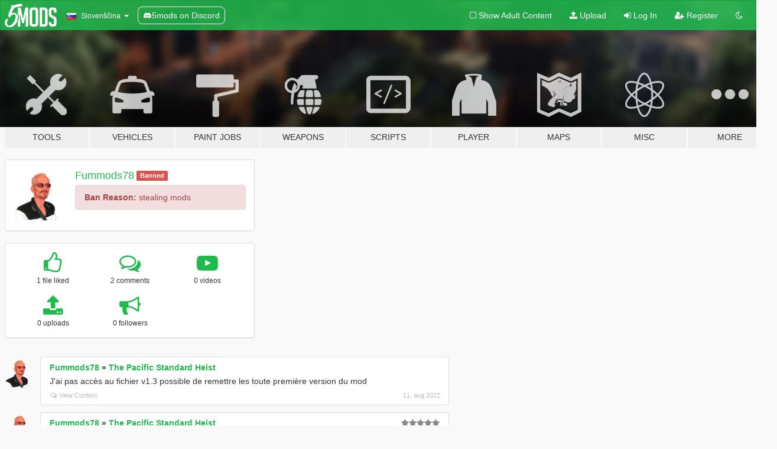

--- FILE ---
content_type: application/javascript
request_url: https://sl.gta5-mods.com/javascripts/ads.js
body_size: -329
content:
window.AdvertStatus = true;